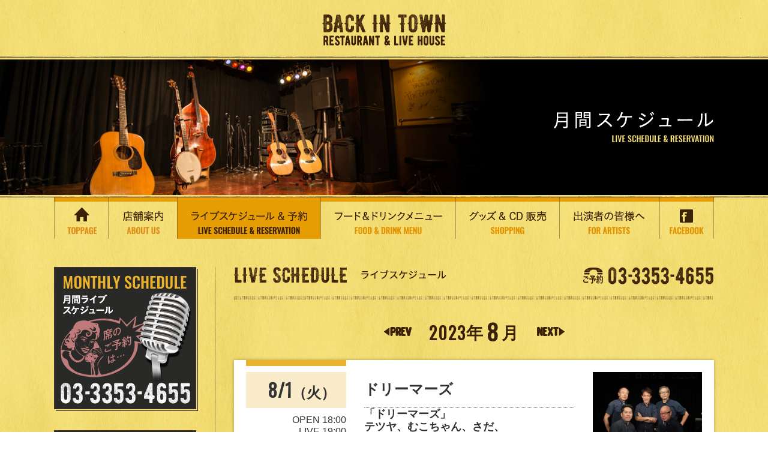

--- FILE ---
content_type: text/html
request_url: https://backintown.jp/schedule/index.php?&z=272502&dispdate=20230801
body_size: 54738
content:
<!DOCTYPE html>
<html lang="ja"><!-- InstanceBegin template="/Templates/common.dwt" codeOutsideHTMLIsLocked="false" -->
<head>
<meta http-equiv="Pragma" content="no-cache">
<meta http-equiv="Cache-Control" content="no-cache">
<meta http-equiv="Expires" content="0">
<meta http-equiv="X-UA-Compatible" content="IE=edge">

<!-- InstanceBeginEditable name="doctitle" -->
<title>ライブスケジュール＆予約 - Back in Town</title>
<meta property="og:title" content="曙橋 バックインタウン" />
<meta property="og:type" content="website" />
<meta property="og:url" content="http://backintown.jp/schedule/" />
<meta property="og:image" content="http://backintown.jp/images/backintown.jpg" />
<!-- InstanceEndEditable -->
<meta charset="utf-8">
<!-- InstanceBeginEditable name="description" -->
<meta name="description" content="3ヶ月間のライブスケジュールをご確認いただけます。このライブが見たい！というのがあればTELまたは「予約受付中」「残席僅少」ボタンから予約も可能です。">
<!-- InstanceEndEditable -->
<meta name="viewport" content="width=device-width, initial-scale=1">
<link rel="stylesheet" href="../css/normalize.css">
<link rel="stylesheet" href="../css/common.css">
<link href='https://fonts.googleapis.com/css?family=Oswald:400' rel='stylesheet' type='text/css'>



<link rel="stylesheet" href="../css/page.css">


<!-- InstanceBeginEditable name="css" -->
<!-- InstanceEndEditable -->

<!--[if lt IE 9]>
<script src="//cdn.jsdelivr.net/html5shiv/3.7.2/html5shiv.min.js"></script>
<script src="//cdnjs.cloudflare.com/ajax/libs/respond.js/1.4.2/respond.min.js"></script>
<script src="/js/flexibility.js"></script>
<![endif]-->
<link rel="shortcut icon" href="/favicon.ico" type="image/vnd.microsoft.icon">
<!-- InstanceBeginEditable name="head" -->
<!-- InstanceEndEditable -->
<!-- InstanceParam name="bodyClass" type="text" value="schedule" -->
</head>

<body class="schedule">

<header>
	<div class="header-wrapper clearfix">
	  <p class="logo header-logo">
	    <a class="opacity" href="../?&amp;z=025904"><img src="../img/common/logo.png" alt="BACK IN TOWN"></a>
    </p>
    <div class="menu-btn">
      <a id="menu-trigger" class="menu-trigger sb-toggle-left op">
        <div class="menu-btn-inner">
          <span></span>
          <span></span>
          <span></span>
        </div>
      </a>
    </div> 
  </div>
</header>
  
<div id="nav-sp" class="trs-2">
  <nav>
     <ul>
      <li><a href="../?&amp;z=025904"><img src="../img/common/nav-1-sp.png" alt="TOPPAGE"></a></li>
      <li><a href="https://www.facebook.com/BITown" target="_blank"><img src="../img/common/nav-2-sp.png" alt="FACEBOOK"></a></li>
      <li><a href="../about"><img src="../img/common/nav-3-sp.png" alt="店舗案内 ABOUT US"></a></li>
      <li><a href="../schedule/?&amp;z=025904"><img src="../img/common/nav-4-sp.png" alt="ライブスケジュール＆予約 LIVE SCHEDULE&amp;RESERVATION"></a></li>
      <li><a href="../food"><img src="../img/common/nav-5-sp.png" alt="フード＆ドリンクメニューFOOD&amp;DRINK MENU"></a></li>
      <li><a href="../shopping"><img src="../img/common/nav-6-sp.png" alt="グッズ＆CD販売 SHOPPING"></a></li>
      <li><a href="../about/#act"><img src="../img/common/nav-7-sp.png" alt="出演者の皆様へ FOR ARTISTS"></a></li>
      <li class="tel">
        東京都新宿区住吉町3-2　第2山田ビルB1<br>
          <a href="tel:0333534655"><img src="../img/common/tel15x.png" alt="ご予約 03-3353-4655"></a>
      </li>
     </ul>
  </nav>
</div><!-- / #nav -->




<div class="mv">
  <div class="mv-title">
    <div class="inner"><!-- InstanceBeginEditable name="pageTitle" -->
      <h1><img src="../img/schedule/h1.png" alt="月間スケジュール"></h1>
    <!-- InstanceEndEditable --></div>
  </div>
</div>



<div id="nav">
  <div class="inner">
    <nav>
       <ul>
        <li class="nav-1"><a href="../?&amp;z=025904"><img src="../img/common/nav-1_off.png" width="90" height="69" alt="TOPPAGE"></a></li>
        <li class="nav-2"><a href="../about"><img src="../img/common/nav-2_off.png" width="115" height="69" alt="店舗案内 ABOUT US"></a></li>
        <li class="nav-3"><a href="../schedule/?&amp;z=025904"><img src="../img/common/nav-3_off.png" width="239" height="69" alt="ライブスケジュール＆予約 LIVE SCHEDULE&amp;RESERVATION"></a></li>
        <li class="nav-4"><a href="../food"><img src="../img/common/nav-4_off.png" width="225" height="69" alt="フード＆ドリンクメニューFOOD&amp;DRINK MENU"></a></li>
        <li class="nav-5"><a href="../shopping"><img src="../img/common/nav-5_off.png" width="173" height="69" alt="グッズ＆CD販売 SHOPPING"></a></li>
        <li class="nav-6"><a href="../about/#act"><img src="../img/common/nav-6_off.png" width="167" height="69" alt="出演者の皆様へ FOR ARTISTS"></a></li>
        <li class="nav-7"><a href="https://www.facebook.com/BITown" target="_blank"><img src="../img/common/nav-7_off.png" width="91" height="69" alt="FACEBOOK"></a></li>
       </ul>
    </nav>
  </div>
</div><!-- / #nav -->

<div id="contents">
    <div class="inner clearfix">
      <div class="col-right"><!-- InstanceBeginEditable name="mainContents" -->
      <section>
     		<h2 class="pagetitle title-tel">
          <img src="../img/home/h2-1.png" srcset="../img/home/h2-1.png 1x,../img/home/h2-1@2x.png 2x" alt="LIVE SCHEDULE ライブスケジュール">
          <span class="tel"><a href="tel:0333534655"><img src="../img/common/tel.png" srcset="../img/common/tel.png 1x,../img/common/tel@1.5x.png 2x" alt="ご予約 03-3353-4655"></a></span>
        </h2>
        
        <div class="schedule-pagenav">
          <div class="link-arrow prev"><a class="trs-2" href="index.php?&z=025904&dispdate=20230701"><img src="../img/schedule/arrow-prev.png" srcset="../img/schedule/arrow-prev.png 1x,../img/schedule/arrow-prev@1.5x.png 1.5x" alt="前"></a></div>
            <h3 class="schedule-pagenav-title"><span class="year ff-oz">2023</span>年<span class="month ff-oz">8</span>月</h3>
          <div class="link-arrow next"><a class="trs-2" href="index.php?&z=025904&dispdate=20230901"><img src="../img/schedule/arrow-next.png" srcset="../img/schedule/arrow-next.png 1x,../img/schedule/arrow-next@1.5x.png 1.5x" alt="前"></a></div>
        </div>

        <!--Template_scheduleList-->
        <div id="20230801" class="sp-anchor">
          <div class="box-white box-flex schedule-box">
            <div class="date schedule-inner-box">
              <div class="box-flex-sp">
                <div class="day-sp">
                  <div class="day d-t">
                    <h3 class="ff-oz">8/1<span class="week">火</span></h3>
                  </div>
                </div>
                <div class="time-sp">
                  <div class="time-box d-t">
                    <ul class="time bdb-dot d-tc">
                    <li>OPEN 18:00<br>LIVE 19:00</li>
                      <!--li>OPEN 18:00</li>
                      <li>LIVE 19:30</li-->
                    </ul>
                  </div>
                  <div class="price-box d-t">
                    <ul class="price">
                      <li>チャージ ￥2,200</li>
                    </ul>
                  </div>
                </div>
              </div><!-- /.splayout -->
            </div>
            <div class="artistinfo schedule-inner-box">
              <div class="title d-t">
                <h3 class="bdb-dot d-tc">ドリーマーズ</h3>
              </div>
              <div class="artist d-t">
                <h4 class="bdb-dot d-tc">「ドリーマーズ」<br>テツヤ、むこちゃん、さだ、<br>マッシー、イッコー、トクナガ</h4>
              </div>
              <p><div>元 FOLK DREAMERS…ドリーマーズとなって再スタートしました。</div><div>知ってる曲ばかり演ります。お楽しみに！</div></p>
            </div>
            <div class="image schedule-inner-box">
              <a href="photo/202308011900/l_202308011900_01.JPG "target="_blank""><img src="photo/202308011900/202308011900_01.JPG" alt="#scheduleList_imgalt#"></a>
			  <p class="finished">ご来場ありがとう<br>ございました</p>
			</div>
          </div><!-- /.schedule-box -->
        </div>
        
        <div id="20230803" class="sp-anchor">
          <div class="box-white box-flex schedule-box">
            <div class="date schedule-inner-box">
              <div class="box-flex-sp">
                <div class="day-sp">
                  <div class="day d-t">
                    <h3 class="ff-oz">8/3<span class="week">木</span></h3>
                  </div>
                </div>
                <div class="time-sp">
                  <div class="time-box d-t">
                    <ul class="time bdb-dot d-tc">
                    <li>OPEN 17:00<br>LIVE 18:00</li>
                      <!--li>OPEN 18:00</li>
                      <li>LIVE 19:30</li-->
                    </ul>
                  </div>
                  <div class="price-box d-t">
                    <ul class="price">
                      <li>チャージ ￥2,500</li>
                    </ul>
                  </div>
                </div>
              </div><!-- /.splayout -->
            </div>
            <div class="artistinfo schedule-inner-box">
              <div class="title d-t">
                <h3 class="bdb-dot d-tc">カントリーナイト<br>BACK IN TOWN Presents</h3>
              </div>
              <div class="artist d-t">
                <h4 class="bdb-dot d-tc">演奏:<br>ディッキー北農(Gt)<br>村中靖愛(Steel.G)<br>斎藤昌人(Bs)<br>吉田宏治(Dr)</h4>
              </div>
              <p>プロのカントリーバンドが皆様のバックを務めます。歌だけでなく、楽器演奏（フィドル、ギター、スチールなど）も大歓迎です。</p>
            </div>
            <div class="image schedule-inner-box">
              <a href="photo/202308031800/l_202308031800_01.JPG "target="_blank""><img src="photo/202308031800/202308031800_01.JPG" alt="#scheduleList_imgalt#"></a>
			  <p class="finished">ご来場ありがとう<br>ございました</p>
			</div>
          </div><!-- /.schedule-box -->
        </div>
        
        <div id="20230805" class="sp-anchor">
          <div class="box-white box-flex schedule-box">
            <div class="date schedule-inner-box">
              <div class="box-flex-sp">
                <div class="day-sp">
                  <div class="day d-t">
                    <h3 class="ff-oz">8/5<span class="week sat">土</span></h3>
                  </div>
                </div>
                <div class="time-sp">
                  <div class="time-box d-t">
                    <ul class="time bdb-dot d-tc">
                    <li>OPEN 16:00<br>LIVE 17:00</li>
                      <!--li>OPEN 18:00</li>
                      <li>LIVE 19:30</li-->
                    </ul>
                  </div>
                  <div class="price-box d-t">
                    <ul class="price">
                      <li>チャージ ￥3,500</li>
                    </ul>
                  </div>
                </div>
              </div><!-- /.splayout -->
            </div>
            <div class="artistinfo schedule-inner-box">
              <div class="title d-t">
                <h3 class="bdb-dot d-tc">MFQ Japan<br>Ne Moving</h3>
              </div>
              <div class="artist d-t">
                <h4 class="bdb-dot d-tc">MFQ Japan<br>麻田浩、眞木壮一郎、<br>吉田勝宣、津田りつ子<br><br>Ne Moving<br>杉野正志 杉野澄江<br>木内雅治 笹木昌樹</h4>
              </div>
              <p><div><div style="box-sizing: inherit; color: rgb(51, 51, 51); font-family: Arial, Helvetica, 游ゴシック, YuGothic, &quot;Hiragino Kaku Gothic ProN&quot;, &quot;Hiragino Kaku Gothic Pro&quot;, メイリオ, Meiryo, &quot;ＭＳ ゴシック&quot;, sans-serif; font-size: 14px;"><font color="#cc0000" style="box-sizing: inherit;">※只今満員御礼の為キャンセル待ちを電話で承っております。</font></div><div style="box-sizing: inherit; color: rgb(51, 51, 51); font-family: Arial, Helvetica, 游ゴシック, YuGothic, &quot;Hiragino Kaku Gothic ProN&quot;, &quot;Hiragino Kaku Gothic Pro&quot;, メイリオ, Meiryo, &quot;ＭＳ ゴシック&quot;, sans-serif; font-size: 14px;"><font color="#cc0000" style="box-sizing: inherit;">ご連絡お待ちしております。</font></div><div style="box-sizing: inherit; color: rgb(51, 51, 51); font-family: Arial, Helvetica, 游ゴシック, YuGothic, &quot;Hiragino Kaku Gothic ProN&quot;, &quot;Hiragino Kaku Gothic Pro&quot;, メイリオ, Meiryo, &quot;ＭＳ ゴシック&quot;, sans-serif; font-size: 14px;"><font color="#cc0000" style="box-sizing: inherit;">BACK IN TOWN　 　TEL03-3353-4655</font></div></div><div><br></div><div>レジェンドMFQと新鋭Ne Movingとの異色のコラボ❗️</div><div>何がおきるか⁉️どうするMoving❗️</div></p>
            </div>
            <div class="image schedule-inner-box">
              <a href="photo/202308051700/l_202308051700_01.jpg "target="_blank""><img src="photo/202308051700/202308051700_01.jpg" alt="#scheduleList_imgalt#"></a>
			  <p class="finished">ご来場ありがとう<br>ございました</p>
			</div>
          </div><!-- /.schedule-box -->
        </div>
        
        <div id="20230806" class="sp-anchor">
          <div class="box-white box-flex schedule-box">
            <div class="date schedule-inner-box">
              <div class="box-flex-sp">
                <div class="day-sp">
                  <div class="day d-t">
                    <h3 class="ff-oz">8/6<span class="week sun">日</span></h3>
                  </div>
                </div>
                <div class="time-sp">
                  <div class="time-box d-t">
                    <ul class="time bdb-dot d-tc">
                    <li>OPEN 15:30<br>LIVE 16:30</li>
                      <!--li>OPEN 18:00</li>
                      <li>LIVE 19:30</li-->
                    </ul>
                  </div>
                  <div class="price-box d-t">
                    <ul class="price">
                      <li>チャージ ￥4,000　</li>
                    </ul>
                  </div>
                </div>
              </div><!-- /.splayout -->
            </div>
            <div class="artistinfo schedule-inner-box">
              <div class="title d-t">
                <h3 class="bdb-dot d-tc">ミックスナッツ</h3>
              </div>
              <div class="artist d-t">
                <h4 class="bdb-dot d-tc">青木まり子<br>杉本和世<br>河合徹三<br>丸山ももたろう</h4>
              </div>
              <p><div>楽しくスリルあり、恐ろしく 笑いあり♪ 4人の息の合ったステージをお届けします！</div><div>どうぞお楽しみに！（╹◡╹）</div></p>
            </div>
            <div class="image schedule-inner-box">
              <a href="photo/202308061630/l_202308061630_01.jpg "target="_blank""><img src="photo/202308061630/202308061630_01.jpg" alt="#scheduleList_imgalt#"></a>
			  <p class="finished">ご来場ありがとう<br>ございました</p>
			</div>
          </div><!-- /.schedule-box -->
        </div>
        
        <div id="20230807" class="sp-anchor">
          <div class="box-white box-flex schedule-box">
            <div class="date schedule-inner-box">
              <div class="box-flex-sp">
                <div class="day-sp">
                  <div class="day d-t">
                    <h3 class="ff-oz">8/7<span class="week">月</span></h3>
                  </div>
                </div>
                <div class="time-sp">
                  <div class="time-box d-t">
                    <ul class="time bdb-dot d-tc">
                    <li>OPEN 18:00<br>LIVE 18:30</li>
                      <!--li>OPEN 18:00</li>
                      <li>LIVE 19:30</li-->
                    </ul>
                  </div>
                  <div class="price-box d-t">
                    <ul class="price">
                      <li>チャージ ￥2,750</li>
                    </ul>
                  </div>
                </div>
              </div><!-- /.splayout -->
            </div>
            <div class="artistinfo schedule-inner-box">
              <div class="title d-t">
                <h3 class="bdb-dot d-tc">Dicky Kitano & HANA<br>Country Music & Dance</h3>
              </div>
              <div class="artist d-t">
                <h4 class="bdb-dot d-tc"></h4>
              </div>
              <p>ダンスインストラクターに「岩井はな」、バンド演奏に「ディッキー北農 &amp; His Band」を迎えてのカントリーダンスナイト。ダンスレッスン17:00〜17:40(40分¥1,000)「レッスン後のライブで踊れる、楽しいダンスをゆっくりレクチャーします」親切丁寧なレッスンの後は美味しいお料理お飲物を…。ディッキー北農 &amp; His Band (18:30〜2回)の演奏を聴きながら、カントリーダンスをお楽しみ下さい。カントリーダンスが初めての方も大歓迎です。もちろん、ゆったりカントリーミュージックを楽しみたい方も是非いらしてください。皆様のご参加をお待ちしています。</p>
            </div>
            <div class="image schedule-inner-box">
              <a href="photo/202308071830/l_202308071830_01.JPG "target="_blank""><img src="photo/202308071830/202308071830_01.JPG" alt="#scheduleList_imgalt#"></a>
			  <p class="finished">ご来場ありがとう<br>ございました</p>
			</div>
          </div><!-- /.schedule-box -->
        </div>
        
        <div id="20230811" class="sp-anchor">
          <div class="box-white box-flex schedule-box">
            <div class="date schedule-inner-box">
              <div class="box-flex-sp">
                <div class="day-sp">
                  <div class="day d-t">
                    <h3 class="ff-oz">8/11<span class="week">金</span></h3>
                  </div>
                </div>
                <div class="time-sp">
                  <div class="time-box d-t">
                    <ul class="time bdb-dot d-tc">
                    <li>OPEN 13:00<br>LIVE 14:00</li>
                      <!--li>OPEN 18:00</li>
                      <li>LIVE 19:30</li-->
                    </ul>
                  </div>
                  <div class="price-box d-t">
                    <ul class="price">
                      <li>チャージ ￥3,300</li>
                    </ul>
                  </div>
                </div>
              </div><!-- /.splayout -->
            </div>
            <div class="artistinfo schedule-inner-box">
              <div class="title d-t">
                <h3 class="bdb-dot d-tc">ダニエル・コフリン<br>アコースティックソロギター</h3>
              </div>
              <div class="artist d-t">
                <h4 class="bdb-dot d-tc">ダニエル・コフリン</h4>
              </div>
              <p>高校卒業の頃よりアコースティックギターでのソロ演奏を独学で始める。 2003年より東京在住。ギター1本でどこまで表現できるか挑戦しようと、演奏活動を開始。 2004年東京都が運営する「第4回ヘブンアーティストオーデション」に合格しヘブンアーティスト（音楽部門）に認定される。 現在、都の施設でのヘブンアーティスト活動や、ライブハウス・レストランでのライブ、そしてさまざまなイベント出演等 多岐にわたる活動をしている。&nbsp;</p>
            </div>
            <div class="image schedule-inner-box">
              <a href="photo/202308111400/l_202308111400_01.JPG "target="_blank""><img src="photo/202308111400/202308111400_01.JPG" alt="#scheduleList_imgalt#"></a>
			  <p class="finished">ご来場ありがとう<br>ございました</p>
			</div>
          </div><!-- /.schedule-box -->
        </div>
        
        <div id="20230812" class="sp-anchor">
          <div class="box-white box-flex schedule-box">
            <div class="date schedule-inner-box">
              <div class="box-flex-sp">
                <div class="day-sp">
                  <div class="day d-t">
                    <h3 class="ff-oz">8/12<span class="week sat">土</span></h3>
                  </div>
                </div>
                <div class="time-sp">
                  <div class="time-box d-t">
                    <ul class="time bdb-dot d-tc">
                    <li>OPEN 16:30<br>LIVE 17:30</li>
                      <!--li>OPEN 18:00</li>
                      <li>LIVE 19:30</li-->
                    </ul>
                  </div>
                  <div class="price-box d-t">
                    <ul class="price">
                      <li>チャージ ￥1,700</li>
                    </ul>
                  </div>
                </div>
              </div><!-- /.splayout -->
            </div>
            <div class="artistinfo schedule-inner-box">
              <div class="title d-t">
                <h3 class="bdb-dot d-tc">ブラフォー大会Vol.27</h3>
              </div>
              <div class="artist d-t">
                <h4 class="bdb-dot d-tc"></h4>
              </div>
              <p>ブラフォーに魅せられたおとうさんたちが熱唱します。ブラフォー・ファンはお見逃し無く！</p>
            </div>
            <div class="image schedule-inner-box">
              <a href="photo/202308121730/l_202308121730_01.jpg "target="_blank""><img src="photo/202308121730/202308121730_01.jpg" alt="#scheduleList_imgalt#"></a>
			  <p class="finished">ご来場ありがとう<br>ございました</p>
			</div>
          </div><!-- /.schedule-box -->
        </div>
        
        <div id="20230814" class="sp-anchor">
          <div class="box-white box-flex schedule-box">
            <div class="date schedule-inner-box">
              <div class="box-flex-sp">
                <div class="day-sp">
                  <div class="day d-t">
                    <h3 class="ff-oz">8/14<span class="week">月</span></h3>
                  </div>
                </div>
                <div class="time-sp">
                  <div class="time-box d-t">
                    <ul class="time bdb-dot d-tc">
                    <li>OPEN 18:00<br>LIVE 19:00</li>
                      <!--li>OPEN 18:00</li>
                      <li>LIVE 19:30</li-->
                    </ul>
                  </div>
                  <div class="price-box d-t">
                    <ul class="price">
                      <li>チャージ ￥2,750</li>
                    </ul>
                  </div>
                </div>
              </div><!-- /.splayout -->
            </div>
            <div class="artistinfo schedule-inner-box">
              <div class="title d-t">
                <h3 class="bdb-dot d-tc">イマジナリーギタートリップ</h3>
              </div>
              <div class="artist d-t">
                <h4 class="bdb-dot d-tc">イマジナリーギタートリップ<br>石川裕隆(gt)<br>田窪一盛(gt)<br>田沼健一(gt)<br><br>スペシャルゲスト <br>布川俊樹</h4>
              </div>
              <p><div style="text-align: justify;"><font color="#333333" face="ＭＳ ゴシック, sans-serif"><span style="font-size: 14px;">ブルースを得意としソムリエの資格も持つ石川裕隆、ECM系の音響派ジャズを得意とす</span></font><span style="font-size: 14px; color: rgb(51, 51, 51); font-family: &quot;ＭＳ ゴシック&quot;, sans-serif;">る田窪一盛、自然を表現するパティシエ田沼健一が奏でるフリーなセッションをお楽し</span><span style="font-size: 14px; color: rgb(51, 51, 51); font-family: &quot;ＭＳ ゴシック&quot;, sans-serif;">み下さい！！</span></div><div style="text-align: justify;"><font color="#333333" face="ＭＳ ゴシック, sans-serif"><span style="font-size: 14px;">今回はスペシャルゲストとして我々の師匠である日本が誇るジャズギタリスト、布川俊</span></font></div><div style="text-align: justify;"><font color="#333333" face="ＭＳ ゴシック, sans-serif"><span style="font-size: 14px;">樹氏をお迎えしスペシャルなセッションをお送り致します！！</span></font></div></p>
            </div>
            <div class="image schedule-inner-box">
              <a href="photo/202308141900/l_202308141900_01.JPG "target="_blank""><img src="photo/202308141900/202308141900_01.JPG" alt="#scheduleList_imgalt#"></a>
			  <p class="finished">ご来場ありがとう<br>ございました</p>
			</div>
          </div><!-- /.schedule-box -->
        </div>
        
        <div id="20230817" class="sp-anchor">
          <div class="box-white box-flex schedule-box">
            <div class="date schedule-inner-box">
              <div class="box-flex-sp">
                <div class="day-sp">
                  <div class="day d-t">
                    <h3 class="ff-oz">8/17<span class="week">木</span></h3>
                  </div>
                </div>
                <div class="time-sp">
                  <div class="time-box d-t">
                    <ul class="time bdb-dot d-tc">
                    <li>OPEN 18:00<br>LIVE 19:00</li>
                      <!--li>OPEN 18:00</li>
                      <li>LIVE 19:30</li-->
                    </ul>
                  </div>
                  <div class="price-box d-t">
                    <ul class="price">
                      <li>チャージ ￥4,800</li>
                    </ul>
                  </div>
                </div>
              </div><!-- /.splayout -->
            </div>
            <div class="artistinfo schedule-inner-box">
              <div class="title d-t">
                <h3 class="bdb-dot d-tc">杉はじめとホームタウナーズ<br>with Friends</h3>
              </div>
              <div class="artist d-t">
                <h4 class="bdb-dot d-tc"></h4>
              </div>
              <p><div>カントリー＆ウェスタン界のレジェンド 杉はじめ！</div><div>往年の愛された名曲からオリジナルソングまでお届けします。</div></p>
            </div>
            <div class="image schedule-inner-box">
              <a href="photo/202308171900/l_202308171900_01.jpg "target="_blank""><img src="photo/202308171900/202308171900_01.jpg" alt="#scheduleList_imgalt#"></a>
			  <p class="finished">ご来場ありがとう<br>ございました</p>
			</div>
          </div><!-- /.schedule-box -->
        </div>
        
        <div id="20230818" class="sp-anchor">
          <div class="box-white box-flex schedule-box">
            <div class="date schedule-inner-box">
              <div class="box-flex-sp">
                <div class="day-sp">
                  <div class="day d-t">
                    <h3 class="ff-oz">8/18<span class="week">金</span></h3>
                  </div>
                </div>
                <div class="time-sp">
                  <div class="time-box d-t">
                    <ul class="time bdb-dot d-tc">
                    <li>OPEN 18:00<br>LIVE 19:00</li>
                      <!--li>OPEN 18:00</li>
                      <li>LIVE 19:30</li-->
                    </ul>
                  </div>
                  <div class="price-box d-t">
                    <ul class="price">
                      <li>チャージ ￥2,750</li>
                    </ul>
                  </div>
                </div>
              </div><!-- /.splayout -->
            </div>
            <div class="artistinfo schedule-inner-box">
              <div class="title d-t">
                <h3 class="bdb-dot d-tc">DDF Singers<br>Mod-Ki</h3>
              </div>
              <div class="artist d-t">
                <h4 class="bdb-dot d-tc">DDF singers <br>秋山央子、嶋﨑加名、林麻衣子<br>ピアノ：林正浩 <br><br>Mod-Ki</h4>
              </div>
              <p><div><div><font color="#ff0000">※只今満員御礼の為キャンセル待ちを電話で承っております。</font></div><div><font color="#ff0000">ご連絡お待ちしております。</font></div><div><font color="#ff0000">BACK IN TOWN　 　TEL03-3353-4655</font></div></div><div><br></div><div>DDF singers</div><div>同じ合唱団で学んだ、女声4声のアンサンブルグループ。宗教合唱曲を基礎に、耳馴染みのよいジャズやディズニーにも挑戦。今回の新曲はバートバカラックです！</div><div><br></div><div>Mod-ki　</div><div>ロックンロール&nbsp; カントリー&nbsp; オールディーズと50〜60年代の幅広いレパートリーをお楽しみください。</div><div><br></div><div><br></div></p>
            </div>
            <div class="image schedule-inner-box">
              <a href="photo/202308181930/l_202308181900_01.jpg "target="_blank""><img src="photo/202308181930/202308181900_01.jpg" alt="#scheduleList_imgalt#"></a>
			  <p class="finished">ご来場ありがとう<br>ございました</p>
			</div>
          </div><!-- /.schedule-box -->
        </div>
        
        <div id="20230819" class="sp-anchor">
          <div class="box-white box-flex schedule-box">
            <div class="date schedule-inner-box">
              <div class="box-flex-sp">
                <div class="day-sp">
                  <div class="day d-t">
                    <h3 class="ff-oz">8/19<span class="week sat">土</span></h3>
                  </div>
                </div>
                <div class="time-sp">
                  <div class="time-box d-t">
                    <ul class="time bdb-dot d-tc">
                    <li>OPEN 16:30<br>LIVE 17:30</li>
                      <!--li>OPEN 18:00</li>
                      <li>LIVE 19:30</li-->
                    </ul>
                  </div>
                  <div class="price-box d-t">
                    <ul class="price">
                      <li>チャージ ￥1,700</li>
                    </ul>
                  </div>
                </div>
              </div><!-- /.splayout -->
            </div>
            <div class="artistinfo schedule-inner-box">
              <div class="title d-t">
                <h3 class="bdb-dot d-tc">PP&M大会Vol.32</h3>
              </div>
              <div class="artist d-t">
                <h4 class="bdb-dot d-tc">ぺんぺん草<br> Terulry<br>Reunion<br>Flower＆Stones<br>おむすび弁当<br>Ne Moving<br>カボションズ<br>Hallelu<br>スパロウズ<br>Breezin’</h4>
              </div>
              <p>ピーター、ポール、マリーに魅せられたお父さんお母さんたちが絶妙なコーラス、ギターアンサンブルをお届けします。PP&amp;Mファンはお見逃し無く！</p>
            </div>
            <div class="image schedule-inner-box">
              <a href="photo/202308191730/l_202308191730_01.jpg "target="_blank""><img src="photo/202308191730/202308191730_01.jpg" alt="#scheduleList_imgalt#"></a>
			  <p class="finished">ご来場ありがとう<br>ございました</p>
			</div>
          </div><!-- /.schedule-box -->
        </div>
        
        <div id="20230821" class="sp-anchor">
          <div class="box-white box-flex schedule-box">
            <div class="date schedule-inner-box">
              <div class="box-flex-sp">
                <div class="day-sp">
                  <div class="day d-t">
                    <h3 class="ff-oz">8/21<span class="week">月</span></h3>
                  </div>
                </div>
                <div class="time-sp">
                  <div class="time-box d-t">
                    <ul class="time bdb-dot d-tc">
                    <li>OPEN 18:00<br>LIVE 19:00</li>
                      <!--li>OPEN 18:00</li>
                      <li>LIVE 19:30</li-->
                    </ul>
                  </div>
                  <div class="price-box d-t">
                    <ul class="price">
                      <li>チャージ ￥3,600</li>
                    </ul>
                  </div>
                </div>
              </div><!-- /.splayout -->
            </div>
            <div class="artistinfo schedule-inner-box">
              <div class="title d-t">
                <h3 class="bdb-dot d-tc">SHIME祭り2023 ‘<br>〜生誕祭！SHIMEを語ろう〜</h3>
              </div>
              <div class="artist d-t">
                <h4 class="bdb-dot d-tc">出演<br>Shime Tribute Band<br>他　豪華ゲスト多数</h4>
              </div>
              <p><div>SHIMEが天国への旅に出かけて1年半、</div><div>今年もSHIME祭り開催します！</div><div>数年前の秘蔵音源を蔵出し‼️</div><div>すぐ近くにSHIMEを感じ共に語らいましょう！</div><div>ご縁のあったミュージシャンを迎えSHIMEのオリジナル曲，レパートリーの数々をお届けします。</div></p>
            </div>
            <div class="image schedule-inner-box">
              <a href="photo/202308211900/l_202308211900_01.jpg "target="_blank""><img src="photo/202308211900/202308211900_01.jpg" alt="#scheduleList_imgalt#"></a>
			  <p class="finished">ご来場ありがとう<br>ございました</p>
			</div>
          </div><!-- /.schedule-box -->
        </div>
        
        <div id="20230822" class="sp-anchor">
          <div class="box-white box-flex schedule-box">
            <div class="date schedule-inner-box">
              <div class="box-flex-sp">
                <div class="day-sp">
                  <div class="day d-t">
                    <h3 class="ff-oz">8/22<span class="week">火</span></h3>
                  </div>
                </div>
                <div class="time-sp">
                  <div class="time-box d-t">
                    <ul class="time bdb-dot d-tc">
                    <li>OPEN 18:00<br>LIVE 19:00</li>
                      <!--li>OPEN 18:00</li>
                      <li>LIVE 19:30</li-->
                    </ul>
                  </div>
                  <div class="price-box d-t">
                    <ul class="price">
                      <li>チャージ ￥3,300</li>
                    </ul>
                  </div>
                </div>
              </div><!-- /.splayout -->
            </div>
            <div class="artistinfo schedule-inner-box">
              <div class="title d-t">
                <h3 class="bdb-dot d-tc">奥沢明雄 ＆<br>The Marmalade Sky</h3>
              </div>
              <div class="artist d-t">
                <h4 class="bdb-dot d-tc">奥沢明雄 / Vocal & Guitar<br>中村哲 / Sax & Keyboard<br>武藤祐生 / Violin<br>河合徹三 / Bass & Chorus<br>高橋結子 / Drums & Chorus"</h4>
              </div>
              <p>奥沢明雄を中心に、長きにわたり日本の音楽シーンを支えてきた強者たちが結集し、数多くのライブを重ねる中で築き上げられた究極のマーマレード・スカイ・サウンド。</p>
            </div>
            <div class="image schedule-inner-box">
              <a href="photo/202308221900/l_202308221900_01.JPG "target="_blank""><img src="photo/202308221900/202308221900_01.JPG" alt="#scheduleList_imgalt#"></a>
			  <p class="finished">ご来場ありがとう<br>ございました</p>
			</div>
          </div><!-- /.schedule-box -->
        </div>
        
        <div id="20230824" class="sp-anchor">
          <div class="box-white box-flex schedule-box">
            <div class="date schedule-inner-box">
              <div class="box-flex-sp">
                <div class="day-sp">
                  <div class="day d-t">
                    <h3 class="ff-oz">8/24<span class="week">木</span></h3>
                  </div>
                </div>
                <div class="time-sp">
                  <div class="time-box d-t">
                    <ul class="time bdb-dot d-tc">
                    <li>OPEN 18:00<br>LIVE 19:00</li>
                      <!--li>OPEN 18:00</li>
                      <li>LIVE 19:30</li-->
                    </ul>
                  </div>
                  <div class="price-box d-t">
                    <ul class="price">
                      <li>チャージ ￥2,750</li>
                    </ul>
                  </div>
                </div>
              </div><!-- /.splayout -->
            </div>
            <div class="artistinfo schedule-inner-box">
              <div class="title d-t">
                <h3 class="bdb-dot d-tc">永生元伸<br>「僕らのラブソングズ」</h3>
              </div>
              <div class="artist d-t">
                <h4 class="bdb-dot d-tc">永生元伸(Vo,Bj,G)<br>with<br>小森信明(TP)</h4>
              </div>
              <p>「歌うバンジョー弾き」永生元伸が永年歌い継いできた世界のラブソングズをテナーバンジョーとギターの弾語りでお送りいたします。タイトルを知らなくても「あっ！聴いたことがある！」曲ばかりです。</p>
            </div>
            <div class="image schedule-inner-box">
              <a href="photo/202308241900/l_202308241900_01.jpg "target="_blank""><img src="photo/202308241900/202308241900_01.jpg" alt="#scheduleList_imgalt#"></a>
			  <p class="finished">ご来場ありがとう<br>ございました</p>
			</div>
          </div><!-- /.schedule-box -->
        </div>
        
        <div id="20230825" class="sp-anchor">
          <div class="box-white box-flex schedule-box">
            <div class="date schedule-inner-box">
              <div class="box-flex-sp">
                <div class="day-sp">
                  <div class="day d-t">
                    <h3 class="ff-oz">8/25<span class="week">金</span></h3>
                  </div>
                </div>
                <div class="time-sp">
                  <div class="time-box d-t">
                    <ul class="time bdb-dot d-tc">
                    <li>OPEN 18:00<br>LIVE 19:00</li>
                      <!--li>OPEN 18:00</li>
                      <li>LIVE 19:30</li-->
                    </ul>
                  </div>
                  <div class="price-box d-t">
                    <ul class="price">
                      <li>チャージ ￥3,300</li>
                    </ul>
                  </div>
                </div>
              </div><!-- /.splayout -->
            </div>
            <div class="artistinfo schedule-inner-box">
              <div class="title d-t">
                <h3 class="bdb-dot d-tc">TRI BARREL<br>トライバレル</h3>
              </div>
              <div class="artist d-t">
                <h4 class="bdb-dot d-tc">河合徹三（Ba)<br>古橋一晃(G)<br>尾﨑博志(Psg)</h4>
              </div>
              <p><div>河合徹三(Bass, Mandolin)、古橋一晃(G)、尾崎博志(Pedal Steel Guitar, Dobro)の3人による心地良いインストルメンタル・ユニットです。</div><div>河合徹三</div><div><a href="http://members.jcom.home.ne.jp/co-tetsu/Tetsus_Rilax_Site/Home.html" target="_blank">http://members.jcom.home.ne.jp/co-tetsu/Tetsus_Rilax_Site/Home.html</a></div><div>古橋一晃</div><div><a href="http://www5d.biglobe.ne.jp/~kaz5/" target="_blank">http://www5d.biglobe.ne.jp/~kaz5/</a></div></p>
            </div>
            <div class="image schedule-inner-box">
              <a href="photo/202308251900/l_202308251900_01.JPG "target="_blank""><img src="photo/202308251900/202308251900_01.JPG" alt="#scheduleList_imgalt#"></a>
			  <p class="finished">ご来場ありがとう<br>ございました</p>
			</div>
          </div><!-- /.schedule-box -->
        </div>
        
        <div id="20230826" class="sp-anchor">
          <div class="box-white box-flex schedule-box">
            <div class="date schedule-inner-box">
              <div class="box-flex-sp">
                <div class="day-sp">
                  <div class="day d-t">
                    <h3 class="ff-oz">8/26<span class="week sat">土</span></h3>
                  </div>
                </div>
                <div class="time-sp">
                  <div class="time-box d-t">
                    <ul class="time bdb-dot d-tc">
                    <li>OPEN 16:30<br>LIVE 17:30</li>
                      <!--li>OPEN 18:00</li>
                      <li>LIVE 19:30</li-->
                    </ul>
                  </div>
                  <div class="price-box d-t">
                    <ul class="price">
                      <li>チャージ ￥1,700</li>
                    </ul>
                  </div>
                </div>
              </div><!-- /.splayout -->
            </div>
            <div class="artistinfo schedule-inner-box">
              <div class="title d-t">
                <h3 class="bdb-dot d-tc">キングストン大会Vol.41</h3>
              </div>
              <div class="artist d-t">
                <h4 class="bdb-dot d-tc"></h4>
              </div>
              <p>今夜もキングストントリオに魅せられたお父さんたちがキングストントリオになったつもりで演奏します。</p>
            </div>
            <div class="image schedule-inner-box">
              <a href="photo/202308261730/l_202308261730_01.jpg "target="_blank""><img src="photo/202308261730/202308261730_01.jpg" alt="#scheduleList_imgalt#"></a>
			  <p class="finished">ご来場ありがとう<br>ございました</p>
			</div>
          </div><!-- /.schedule-box -->
        </div>
        
        <div id="20230827" class="sp-anchor">
          <div class="box-white box-flex schedule-box">
            <div class="date schedule-inner-box">
              <div class="box-flex-sp">
                <div class="day-sp">
                  <div class="day d-t">
                    <h3 class="ff-oz">8/27<span class="week sun">日</span></h3>
                  </div>
                </div>
                <div class="time-sp">
                  <div class="time-box d-t">
                    <ul class="time bdb-dot d-tc">
                    <li>OPEN 17:00<br>LIVE 18:00</li>
                      <!--li>OPEN 18:00</li>
                      <li>LIVE 19:30</li-->
                    </ul>
                  </div>
                  <div class="price-box d-t">
                    <ul class="price">
                      <li>チャージ ￥1,800</li>
                    </ul>
                  </div>
                </div>
              </div><!-- /.splayout -->
            </div>
            <div class="artistinfo schedule-inner-box">
              <div class="title d-t">
                <h3 class="bdb-dot d-tc">EARLY BEE</h3>
              </div>
              <div class="artist d-t">
                <h4 class="bdb-dot d-tc">Guitar　<br>Yoshio Kamata<br>Base　<br>Shinpei　Fujikura<br>Drums　　　<br>Hiroshi 　Yamaguchi<br>Keyboard 　<br>Kazuhide　Urushibara<br>Vocal　　　　<br>Mikio Koinuma</h4>
              </div>
              <p>バックインタウンに久々の登場!!<div>イギリスのロックバンド「ビートルズ」のフルコピーバンドです。</div></p>
            </div>
            <div class="image schedule-inner-box">
              <a href="photo/202308271800/l_202308271800_01.JPG "target="_blank""><img src="photo/202308271800/202308271800_01.JPG" alt="#scheduleList_imgalt#"></a>
			  <p class="finished">ご来場ありがとう<br>ございました</p>
			</div>
          </div><!-- /.schedule-box -->
        </div>
        
        <div id="20230828" class="sp-anchor">
          <div class="box-white box-flex schedule-box">
            <div class="date schedule-inner-box">
              <div class="box-flex-sp">
                <div class="day-sp">
                  <div class="day d-t">
                    <h3 class="ff-oz">8/28<span class="week">月</span></h3>
                  </div>
                </div>
                <div class="time-sp">
                  <div class="time-box d-t">
                    <ul class="time bdb-dot d-tc">
                    <li>OPEN 17:30<br>LIVE 18:00</li>
                      <!--li>OPEN 18:00</li>
                      <li>LIVE 19:30</li-->
                    </ul>
                  </div>
                  <div class="price-box d-t">
                    <ul class="price">
                      <li>参加費￥1,500</li>
                    </ul>
                  </div>
                </div>
              </div><!-- /.splayout -->
            </div>
            <div class="artistinfo schedule-inner-box">
              <div class="title d-t">
                <h3 class="bdb-dot d-tc">Ken Present‘s <br>ハワイアン・ウクレレナイト</h3>
              </div>
              <div class="artist d-t">
                <h4 class="bdb-dot d-tc"></h4>
              </div>
              <p><div>"ハワイアン(ウクレレ)ナイト"は回を重ねて絶好調！</div><div>毎回、魅力・個性的なプレイヤーたちの熱い演奏が繰り広げられてます。</div><div><br></div></p>
            </div>
            <div class="image schedule-inner-box">
              <a href="photo/202308281800/l_202308281800_01.jpg "target="_blank""><img src="photo/202308281800/202308281800_01.jpg" alt="#scheduleList_imgalt#"></a>
			  <p class="finished">ご来場ありがとう<br>ございました</p>
			</div>
          </div><!-- /.schedule-box -->
        </div>
        
        <div id="20230829" class="sp-anchor">
          <div class="box-white box-flex schedule-box">
            <div class="date schedule-inner-box">
              <div class="box-flex-sp">
                <div class="day-sp">
                  <div class="day d-t">
                    <h3 class="ff-oz">8/29<span class="week">火</span></h3>
                  </div>
                </div>
                <div class="time-sp">
                  <div class="time-box d-t">
                    <ul class="time bdb-dot d-tc">
                    <li>OPEN 18:00<br>LIVE 18:30</li>
                      <!--li>OPEN 18:00</li>
                      <li>LIVE 19:30</li-->
                    </ul>
                  </div>
                  <div class="price-box d-t">
                    <ul class="price">
                      <li>参加費￥1,500</li>
                    </ul>
                  </div>
                </div>
              </div><!-- /.splayout -->
            </div>
            <div class="artistinfo schedule-inner-box">
              <div class="title d-t">
                <h3 class="bdb-dot d-tc">ブルーグラスナイト</h3>
              </div>
              <div class="artist d-t">
                <h4 class="bdb-dot d-tc"></h4>
              </div>
              <p>ブルーグラス好きは大集合。My Guitar, My Banjo, My Mandolin, My Fiddleで楽しくセッションしましょう。</p>
            </div>
            <div class="image schedule-inner-box">
              <a href="photo/202308291830/l_202308291830_01.jpg "target="_blank""><img src="photo/202308291830/202308291830_01.jpg" alt="#scheduleList_imgalt#"></a>
			  <p class="finished">ご来場ありがとう<br>ございました</p>
			</div>
          </div><!-- /.schedule-box -->
        </div>
        
        <div id="20230831" class="sp-anchor">
          <div class="box-white box-flex schedule-box">
            <div class="date schedule-inner-box">
              <div class="box-flex-sp">
                <div class="day-sp">
                  <div class="day d-t">
                    <h3 class="ff-oz">8/31<span class="week">木</span></h3>
                  </div>
                </div>
                <div class="time-sp">
                  <div class="time-box d-t">
                    <ul class="time bdb-dot d-tc">
                    <li>OPEN 18:00<br>LIVE 19:00</li>
                      <!--li>OPEN 18:00</li>
                      <li>LIVE 19:30</li-->
                    </ul>
                  </div>
                  <div class="price-box d-t">
                    <ul class="price">
                      <li>チャージ ￥3,000</li>
                    </ul>
                  </div>
                </div>
              </div><!-- /.splayout -->
            </div>
            <div class="artistinfo schedule-inner-box">
              <div class="title d-t">
                <h3 class="bdb-dot d-tc">Hiroe Trio</h3>
              </div>
              <div class="artist d-t">
                <h4 class="bdb-dot d-tc">小林 宏衣(vo,key)<br>永松 徳文(b)<br>金武 功(perc,ds,cho)</h4>
              </div>
              <p><div>歌詞のある曲はもちろん声を一つの楽器とするVoiceアプローチも特徴とした幅広いフィールドで活動するジャズボーカリスト小林宏衣のピアノ弾き語りによるトリオ</div><div><br></div><div>ベーシスト永松 徳文</div><div>ドラム兼パーカッショニスト</div><div>金武 功の強力陣営と共に紡ぎ出す音</div><div><br></div><div>ジャズスタンダードから北欧、南米音楽まで更には</div><div>洋楽ナンバーもジャズアレンジした楽曲を取り揃えたカラフルなライヴをお楽しみいただけましたら幸いです♪</div></p>
            </div>
            <div class="image schedule-inner-box">
              <a href="photo/202308311900/l_202308311900_01.jpg "target="_blank""><img src="photo/202308311900/202308311900_01.jpg" alt="#scheduleList_imgalt#"></a>
			  <p class="finished">ご来場ありがとう<br>ございました</p>
			</div>
          </div><!-- /.schedule-box -->
        </div>
        
<!--/Template_scheduleList-->

      </section>
      <!-- InstanceEndEditable --></div>
      <!-- /.col-right -->
      
      <ul class="col-left sidebar">
        <li><a href="../schedule/?&amp;z=025904"><img src="../img/common/sidebar-schedule_off2.png" alt="MONTHLY SCHEDULE"></a></li>
        <li><a href="../food"><img src="../img/common/sidebar-food_off2.png" alt="FOOD MENU"></a></li>
        <li><a href="../food/#drink"><img src="../img/common/sidebar-drink_off2.png" alt="DRINK MENU"></a></li>
        <li><a href="../shopping"><img src="../img/common/sidebar-shopping_off2.png" alt="SHOPPING"></a></li>
      </ul>
    </div><!-- /.inner -->
  
</div><!-- /#contents -->

<footer>
  <div class="footer-access">
    <div class="inner">
      <div class="footer-access-info">
        <h2 class="footer-access-logo"><img src="../img/common/footer-access-logo.png" alt="BACK IN TOWN レストラン＆ライブハウス"></h2>
        <!--p class="time">PM6:00～PM11:00<br>
        （ラストオーダーPM10:00）</p!-->
        <p>東京都新宿区住吉町3-2　第2山田ビルB1<br>
        TEL：03（3353）4655<br>
        FAX：03（3353）4626<br>
        都営新宿線　曙橋駅　A2出口より徒歩2分</p>
        <ul class="footer-access-link">
          <li><a class="opacity" href="../about/"><img src="../img/common/footer-access-link-1.jpg" alt="店舗のご案内"></a></li>
          <li><a class="opacity" href="../about/#facility"><img src="../img/common/footer-access-link-2.jpg" alt="照明・音響設備の詳細はこちら"></a></li>
        </ul>
      </div>
      <div class="footer-access-map">
        <p class="googlemap-btn"><a href="https://www.google.co.jp/maps/place/%E3%83%90%E3%83%83%E3%82%AF%E3%82%A4%E3%83%B3%E3%82%BF%E3%82%A6%E3%83%B3/@35.6922701,139.7181841,17z/data=!3m1!4b1!4m5!3m4!1s0x60188cee47cf50a9:0x61dfd8e64ff5fc1!8m2!3d35.6922658!4d139.7203781" target="_blank">GOOGLE MAPで見る</a></p>
      </div>
    </div>
  </div><!-- /.footer-access -->
  
	<div class="footer-nav">
  	<div class="inner">
      <nav>
        <div class="clearfix">
          <div class="footer-nav-box">
            <h3 class="ff-oz">BACK IN TOWN</h3>
            <ul>
              <li><a href="../about">店舗案内</a></li>
              <li><a href="../about/#act">出演者の皆様へ</a></li>
            </ul>
          </div>
          <div class="footer-nav-box">
            <h3 class="ff-oz">MUSIC &amp; MENU</h3>
            <ul>
              <li><a href="../schedule/?&amp;z=025904">ライブスケジュール</a></li>
              <li><a href="../food">フードメニュー</a></li>
              <li><a href="../food/#drink">ドリンクメニュー</a></li>
            </ul>
          </div>
          <div class="footer-nav-box">
            <h3 class="ff-oz">OTHERS</h3>
            <ul>
              <li><a href="../shopping">グッズ・CD販売</a></li>
              <li><a href="../privacy">プライバシーポリシー</a></li>
              <li><a href="../sitemap">サイトマップ</a></li>
            </ul>
          </div>
        </div>
      </nav>
    </div>
  </div>
	<div class="copyright">
    <div class="inner">
	    <p class="ff-oz">Copyright (C) 2016 Back in Town All Rights Reserved.</p>
	    <p id="pagetop" class="trs-2"><a href=""><img src="../img/common/pagetop.png" alt="GO TO PAGE TOP"></a></p>
	    <div class="footer-photo"></div>
	  </div>
	</div>
</footer>

<!-- js -->
<script src="https://ajax.googleapis.com/ajax/libs/jquery/1.11.3/jquery.min.js"></script>
<script src="../js/jquery.heightLine.js"></script>
<script src="../js/smoothRollOver.js"></script>
<script src="../js/common.js"></script>
<script>
$(function() {
  $(".menu-btn a").on("click", function() {
      $(this).next().slideToggle();
      $(".menu-btn").toggleClass("active");
      $("#nav-sp").toggleClass("active");
  });
});
</script>

<!-- InstanceBeginEditable name="js" -->
<script>
  (function(i,s,o,g,r,a,m){i['GoogleAnalyticsObject']=r;i[r]=i[r]||function(){
  (i[r].q=i[r].q||[]).push(arguments)},i[r].l=1*new Date();a=s.createElement(o),
  m=s.getElementsByTagName(o)[0];a.async=1;a.src=g;m.parentNode.insertBefore(a,m)
  })(window,document,'script','https://www.google-analytics.com/analytics.js','ga');

  ga('create', 'UA-81454121-1', 'auto');
  ga('send', 'pageview');

</script>
<!-- InstanceEndEditable -->
</body>
<!-- InstanceEnd --></html>

--- FILE ---
content_type: text/plain
request_url: https://www.google-analytics.com/j/collect?v=1&_v=j102&a=1250236605&t=pageview&_s=1&dl=https%3A%2F%2Fbackintown.jp%2Fschedule%2Findex.php%3F%26z%3D272502%26dispdate%3D20230801&ul=en-us%40posix&dt=%E3%83%A9%E3%82%A4%E3%83%96%E3%82%B9%E3%82%B1%E3%82%B8%E3%83%A5%E3%83%BC%E3%83%AB%EF%BC%86%E4%BA%88%E7%B4%84%20-%20Back%20in%20Town&sr=1280x720&vp=1280x720&_u=IEBAAEABAAAAACAAI~&jid=289673994&gjid=1517416963&cid=1122698019.1769457546&tid=UA-81454121-1&_gid=1457890595.1769457546&_r=1&_slc=1&z=656715367
body_size: -449
content:
2,cG-GRS45C2340